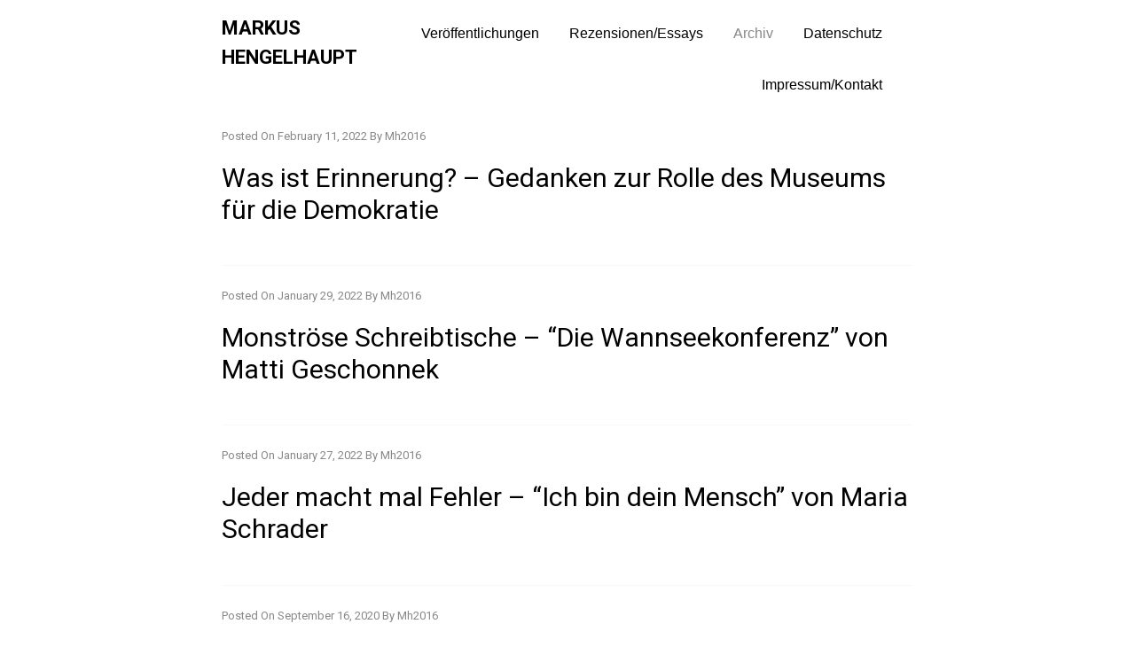

--- FILE ---
content_type: text/html; charset=UTF-8
request_url: https://markushengelhaupt.eu/archiv/
body_size: 39277
content:
<!doctype html>
<html lang="en-US">
<head>
	<meta charset="UTF-8">
	<meta name="viewport" content="width=device-width, initial-scale=1">
	<link rel="profile" href="https://gmpg.org/xfn/11">

	<title>Archiv &#8211; Markus Hengelhaupt</title>
<meta name='robots' content='max-image-preview:large' />
<link rel='dns-prefetch' href='//fonts.googleapis.com' />
<link rel="alternate" type="application/rss+xml" title="Markus Hengelhaupt &raquo; Feed" href="https://markushengelhaupt.eu/feed/" />
<link rel="alternate" type="application/rss+xml" title="Markus Hengelhaupt &raquo; Comments Feed" href="https://markushengelhaupt.eu/comments/feed/" />
<style id='wp-img-auto-sizes-contain-inline-css' type='text/css'>
img:is([sizes=auto i],[sizes^="auto," i]){contain-intrinsic-size:3000px 1500px}
/*# sourceURL=wp-img-auto-sizes-contain-inline-css */
</style>
<style id='wp-emoji-styles-inline-css' type='text/css'>

	img.wp-smiley, img.emoji {
		display: inline !important;
		border: none !important;
		box-shadow: none !important;
		height: 1em !important;
		width: 1em !important;
		margin: 0 0.07em !important;
		vertical-align: -0.1em !important;
		background: none !important;
		padding: 0 !important;
	}
/*# sourceURL=wp-emoji-styles-inline-css */
</style>
<style id='wp-block-library-inline-css' type='text/css'>
:root{--wp-block-synced-color:#7a00df;--wp-block-synced-color--rgb:122,0,223;--wp-bound-block-color:var(--wp-block-synced-color);--wp-editor-canvas-background:#ddd;--wp-admin-theme-color:#007cba;--wp-admin-theme-color--rgb:0,124,186;--wp-admin-theme-color-darker-10:#006ba1;--wp-admin-theme-color-darker-10--rgb:0,107,160.5;--wp-admin-theme-color-darker-20:#005a87;--wp-admin-theme-color-darker-20--rgb:0,90,135;--wp-admin-border-width-focus:2px}@media (min-resolution:192dpi){:root{--wp-admin-border-width-focus:1.5px}}.wp-element-button{cursor:pointer}:root .has-very-light-gray-background-color{background-color:#eee}:root .has-very-dark-gray-background-color{background-color:#313131}:root .has-very-light-gray-color{color:#eee}:root .has-very-dark-gray-color{color:#313131}:root .has-vivid-green-cyan-to-vivid-cyan-blue-gradient-background{background:linear-gradient(135deg,#00d084,#0693e3)}:root .has-purple-crush-gradient-background{background:linear-gradient(135deg,#34e2e4,#4721fb 50%,#ab1dfe)}:root .has-hazy-dawn-gradient-background{background:linear-gradient(135deg,#faaca8,#dad0ec)}:root .has-subdued-olive-gradient-background{background:linear-gradient(135deg,#fafae1,#67a671)}:root .has-atomic-cream-gradient-background{background:linear-gradient(135deg,#fdd79a,#004a59)}:root .has-nightshade-gradient-background{background:linear-gradient(135deg,#330968,#31cdcf)}:root .has-midnight-gradient-background{background:linear-gradient(135deg,#020381,#2874fc)}:root{--wp--preset--font-size--normal:16px;--wp--preset--font-size--huge:42px}.has-regular-font-size{font-size:1em}.has-larger-font-size{font-size:2.625em}.has-normal-font-size{font-size:var(--wp--preset--font-size--normal)}.has-huge-font-size{font-size:var(--wp--preset--font-size--huge)}.has-text-align-center{text-align:center}.has-text-align-left{text-align:left}.has-text-align-right{text-align:right}.has-fit-text{white-space:nowrap!important}#end-resizable-editor-section{display:none}.aligncenter{clear:both}.items-justified-left{justify-content:flex-start}.items-justified-center{justify-content:center}.items-justified-right{justify-content:flex-end}.items-justified-space-between{justify-content:space-between}.screen-reader-text{border:0;clip-path:inset(50%);height:1px;margin:-1px;overflow:hidden;padding:0;position:absolute;width:1px;word-wrap:normal!important}.screen-reader-text:focus{background-color:#ddd;clip-path:none;color:#444;display:block;font-size:1em;height:auto;left:5px;line-height:normal;padding:15px 23px 14px;text-decoration:none;top:5px;width:auto;z-index:100000}html :where(.has-border-color){border-style:solid}html :where([style*=border-top-color]){border-top-style:solid}html :where([style*=border-right-color]){border-right-style:solid}html :where([style*=border-bottom-color]){border-bottom-style:solid}html :where([style*=border-left-color]){border-left-style:solid}html :where([style*=border-width]){border-style:solid}html :where([style*=border-top-width]){border-top-style:solid}html :where([style*=border-right-width]){border-right-style:solid}html :where([style*=border-bottom-width]){border-bottom-style:solid}html :where([style*=border-left-width]){border-left-style:solid}html :where(img[class*=wp-image-]){height:auto;max-width:100%}:where(figure){margin:0 0 1em}html :where(.is-position-sticky){--wp-admin--admin-bar--position-offset:var(--wp-admin--admin-bar--height,0px)}@media screen and (max-width:600px){html :where(.is-position-sticky){--wp-admin--admin-bar--position-offset:0px}}

/*# sourceURL=wp-block-library-inline-css */
</style><style id='global-styles-inline-css' type='text/css'>
:root{--wp--preset--aspect-ratio--square: 1;--wp--preset--aspect-ratio--4-3: 4/3;--wp--preset--aspect-ratio--3-4: 3/4;--wp--preset--aspect-ratio--3-2: 3/2;--wp--preset--aspect-ratio--2-3: 2/3;--wp--preset--aspect-ratio--16-9: 16/9;--wp--preset--aspect-ratio--9-16: 9/16;--wp--preset--color--black: #000000;--wp--preset--color--cyan-bluish-gray: #abb8c3;--wp--preset--color--white: #ffffff;--wp--preset--color--pale-pink: #f78da7;--wp--preset--color--vivid-red: #cf2e2e;--wp--preset--color--luminous-vivid-orange: #ff6900;--wp--preset--color--luminous-vivid-amber: #fcb900;--wp--preset--color--light-green-cyan: #7bdcb5;--wp--preset--color--vivid-green-cyan: #00d084;--wp--preset--color--pale-cyan-blue: #8ed1fc;--wp--preset--color--vivid-cyan-blue: #0693e3;--wp--preset--color--vivid-purple: #9b51e0;--wp--preset--gradient--vivid-cyan-blue-to-vivid-purple: linear-gradient(135deg,rgb(6,147,227) 0%,rgb(155,81,224) 100%);--wp--preset--gradient--light-green-cyan-to-vivid-green-cyan: linear-gradient(135deg,rgb(122,220,180) 0%,rgb(0,208,130) 100%);--wp--preset--gradient--luminous-vivid-amber-to-luminous-vivid-orange: linear-gradient(135deg,rgb(252,185,0) 0%,rgb(255,105,0) 100%);--wp--preset--gradient--luminous-vivid-orange-to-vivid-red: linear-gradient(135deg,rgb(255,105,0) 0%,rgb(207,46,46) 100%);--wp--preset--gradient--very-light-gray-to-cyan-bluish-gray: linear-gradient(135deg,rgb(238,238,238) 0%,rgb(169,184,195) 100%);--wp--preset--gradient--cool-to-warm-spectrum: linear-gradient(135deg,rgb(74,234,220) 0%,rgb(151,120,209) 20%,rgb(207,42,186) 40%,rgb(238,44,130) 60%,rgb(251,105,98) 80%,rgb(254,248,76) 100%);--wp--preset--gradient--blush-light-purple: linear-gradient(135deg,rgb(255,206,236) 0%,rgb(152,150,240) 100%);--wp--preset--gradient--blush-bordeaux: linear-gradient(135deg,rgb(254,205,165) 0%,rgb(254,45,45) 50%,rgb(107,0,62) 100%);--wp--preset--gradient--luminous-dusk: linear-gradient(135deg,rgb(255,203,112) 0%,rgb(199,81,192) 50%,rgb(65,88,208) 100%);--wp--preset--gradient--pale-ocean: linear-gradient(135deg,rgb(255,245,203) 0%,rgb(182,227,212) 50%,rgb(51,167,181) 100%);--wp--preset--gradient--electric-grass: linear-gradient(135deg,rgb(202,248,128) 0%,rgb(113,206,126) 100%);--wp--preset--gradient--midnight: linear-gradient(135deg,rgb(2,3,129) 0%,rgb(40,116,252) 100%);--wp--preset--font-size--small: 13px;--wp--preset--font-size--medium: 20px;--wp--preset--font-size--large: 36px;--wp--preset--font-size--x-large: 42px;--wp--preset--spacing--20: 0.44rem;--wp--preset--spacing--30: 0.67rem;--wp--preset--spacing--40: 1rem;--wp--preset--spacing--50: 1.5rem;--wp--preset--spacing--60: 2.25rem;--wp--preset--spacing--70: 3.38rem;--wp--preset--spacing--80: 5.06rem;--wp--preset--shadow--natural: 6px 6px 9px rgba(0, 0, 0, 0.2);--wp--preset--shadow--deep: 12px 12px 50px rgba(0, 0, 0, 0.4);--wp--preset--shadow--sharp: 6px 6px 0px rgba(0, 0, 0, 0.2);--wp--preset--shadow--outlined: 6px 6px 0px -3px rgb(255, 255, 255), 6px 6px rgb(0, 0, 0);--wp--preset--shadow--crisp: 6px 6px 0px rgb(0, 0, 0);}:where(.is-layout-flex){gap: 0.5em;}:where(.is-layout-grid){gap: 0.5em;}body .is-layout-flex{display: flex;}.is-layout-flex{flex-wrap: wrap;align-items: center;}.is-layout-flex > :is(*, div){margin: 0;}body .is-layout-grid{display: grid;}.is-layout-grid > :is(*, div){margin: 0;}:where(.wp-block-columns.is-layout-flex){gap: 2em;}:where(.wp-block-columns.is-layout-grid){gap: 2em;}:where(.wp-block-post-template.is-layout-flex){gap: 1.25em;}:where(.wp-block-post-template.is-layout-grid){gap: 1.25em;}.has-black-color{color: var(--wp--preset--color--black) !important;}.has-cyan-bluish-gray-color{color: var(--wp--preset--color--cyan-bluish-gray) !important;}.has-white-color{color: var(--wp--preset--color--white) !important;}.has-pale-pink-color{color: var(--wp--preset--color--pale-pink) !important;}.has-vivid-red-color{color: var(--wp--preset--color--vivid-red) !important;}.has-luminous-vivid-orange-color{color: var(--wp--preset--color--luminous-vivid-orange) !important;}.has-luminous-vivid-amber-color{color: var(--wp--preset--color--luminous-vivid-amber) !important;}.has-light-green-cyan-color{color: var(--wp--preset--color--light-green-cyan) !important;}.has-vivid-green-cyan-color{color: var(--wp--preset--color--vivid-green-cyan) !important;}.has-pale-cyan-blue-color{color: var(--wp--preset--color--pale-cyan-blue) !important;}.has-vivid-cyan-blue-color{color: var(--wp--preset--color--vivid-cyan-blue) !important;}.has-vivid-purple-color{color: var(--wp--preset--color--vivid-purple) !important;}.has-black-background-color{background-color: var(--wp--preset--color--black) !important;}.has-cyan-bluish-gray-background-color{background-color: var(--wp--preset--color--cyan-bluish-gray) !important;}.has-white-background-color{background-color: var(--wp--preset--color--white) !important;}.has-pale-pink-background-color{background-color: var(--wp--preset--color--pale-pink) !important;}.has-vivid-red-background-color{background-color: var(--wp--preset--color--vivid-red) !important;}.has-luminous-vivid-orange-background-color{background-color: var(--wp--preset--color--luminous-vivid-orange) !important;}.has-luminous-vivid-amber-background-color{background-color: var(--wp--preset--color--luminous-vivid-amber) !important;}.has-light-green-cyan-background-color{background-color: var(--wp--preset--color--light-green-cyan) !important;}.has-vivid-green-cyan-background-color{background-color: var(--wp--preset--color--vivid-green-cyan) !important;}.has-pale-cyan-blue-background-color{background-color: var(--wp--preset--color--pale-cyan-blue) !important;}.has-vivid-cyan-blue-background-color{background-color: var(--wp--preset--color--vivid-cyan-blue) !important;}.has-vivid-purple-background-color{background-color: var(--wp--preset--color--vivid-purple) !important;}.has-black-border-color{border-color: var(--wp--preset--color--black) !important;}.has-cyan-bluish-gray-border-color{border-color: var(--wp--preset--color--cyan-bluish-gray) !important;}.has-white-border-color{border-color: var(--wp--preset--color--white) !important;}.has-pale-pink-border-color{border-color: var(--wp--preset--color--pale-pink) !important;}.has-vivid-red-border-color{border-color: var(--wp--preset--color--vivid-red) !important;}.has-luminous-vivid-orange-border-color{border-color: var(--wp--preset--color--luminous-vivid-orange) !important;}.has-luminous-vivid-amber-border-color{border-color: var(--wp--preset--color--luminous-vivid-amber) !important;}.has-light-green-cyan-border-color{border-color: var(--wp--preset--color--light-green-cyan) !important;}.has-vivid-green-cyan-border-color{border-color: var(--wp--preset--color--vivid-green-cyan) !important;}.has-pale-cyan-blue-border-color{border-color: var(--wp--preset--color--pale-cyan-blue) !important;}.has-vivid-cyan-blue-border-color{border-color: var(--wp--preset--color--vivid-cyan-blue) !important;}.has-vivid-purple-border-color{border-color: var(--wp--preset--color--vivid-purple) !important;}.has-vivid-cyan-blue-to-vivid-purple-gradient-background{background: var(--wp--preset--gradient--vivid-cyan-blue-to-vivid-purple) !important;}.has-light-green-cyan-to-vivid-green-cyan-gradient-background{background: var(--wp--preset--gradient--light-green-cyan-to-vivid-green-cyan) !important;}.has-luminous-vivid-amber-to-luminous-vivid-orange-gradient-background{background: var(--wp--preset--gradient--luminous-vivid-amber-to-luminous-vivid-orange) !important;}.has-luminous-vivid-orange-to-vivid-red-gradient-background{background: var(--wp--preset--gradient--luminous-vivid-orange-to-vivid-red) !important;}.has-very-light-gray-to-cyan-bluish-gray-gradient-background{background: var(--wp--preset--gradient--very-light-gray-to-cyan-bluish-gray) !important;}.has-cool-to-warm-spectrum-gradient-background{background: var(--wp--preset--gradient--cool-to-warm-spectrum) !important;}.has-blush-light-purple-gradient-background{background: var(--wp--preset--gradient--blush-light-purple) !important;}.has-blush-bordeaux-gradient-background{background: var(--wp--preset--gradient--blush-bordeaux) !important;}.has-luminous-dusk-gradient-background{background: var(--wp--preset--gradient--luminous-dusk) !important;}.has-pale-ocean-gradient-background{background: var(--wp--preset--gradient--pale-ocean) !important;}.has-electric-grass-gradient-background{background: var(--wp--preset--gradient--electric-grass) !important;}.has-midnight-gradient-background{background: var(--wp--preset--gradient--midnight) !important;}.has-small-font-size{font-size: var(--wp--preset--font-size--small) !important;}.has-medium-font-size{font-size: var(--wp--preset--font-size--medium) !important;}.has-large-font-size{font-size: var(--wp--preset--font-size--large) !important;}.has-x-large-font-size{font-size: var(--wp--preset--font-size--x-large) !important;}
/*# sourceURL=global-styles-inline-css */
</style>

<style id='classic-theme-styles-inline-css' type='text/css'>
/*! This file is auto-generated */
.wp-block-button__link{color:#fff;background-color:#32373c;border-radius:9999px;box-shadow:none;text-decoration:none;padding:calc(.667em + 2px) calc(1.333em + 2px);font-size:1.125em}.wp-block-file__button{background:#32373c;color:#fff;text-decoration:none}
/*# sourceURL=/wp-includes/css/classic-themes.min.css */
</style>
<link rel='stylesheet' id='tomes-grid-css' href='https://markushengelhaupt.eu/wp-content/themes/tomes/css/grid.css?ver=6.9' type='text/css' media='all' />
<link rel='stylesheet' id='tomes-google-fonts-css' href='https://fonts.googleapis.com/css?family=Roboto%3A400%2C700%7CLato%3A300%2C400&#038;ver=6.9' type='text/css' media='all' />
<link rel='stylesheet' id='tomes-style-css' href='https://markushengelhaupt.eu/wp-content/themes/tomes/style.css?ver=6.9' type='text/css' media='all' />
<script type="text/javascript" src="https://markushengelhaupt.eu/wp-includes/js/jquery/jquery.min.js?ver=3.7.1" id="jquery-core-js"></script>
<script type="text/javascript" src="https://markushengelhaupt.eu/wp-includes/js/jquery/jquery-migrate.min.js?ver=3.4.1" id="jquery-migrate-js"></script>
<link rel="https://api.w.org/" href="https://markushengelhaupt.eu/wp-json/" /><link rel="EditURI" type="application/rsd+xml" title="RSD" href="https://markushengelhaupt.eu/xmlrpc.php?rsd" />
<meta name="generator" content="WordPress 6.9" />
<style type="text/css">.recentcomments a{display:inline !important;padding:0 !important;margin:0 !important;}</style></head>

<body class="blog wp-theme-tomes hfeed">
<div id="page" class="site">
	<a class="skip-link screen-reader-text" href="#content">Skip to content</a>

	<header id="masthead" class="site-header grid">
		<div class="site-branding col-3-12">
							<h1 class="site-title"><a href="https://markushengelhaupt.eu/" rel="home">Markus Hengelhaupt</a></h1>
					</div><!-- .site-branding -->

		<nav id="site-navigation" class="main-navigation col-9-12">

			<div id="cssmenu" class="menu-topmenu-container"><ul id="menu-topmenu" class="menu"><li id="menu-item-868" class="menu-item menu-item-type-post_type menu-item-object-page"><a href="https://markushengelhaupt.eu/news/"><span>Veröffentlichungen</span></a></li>
<li id="menu-item-1050" class="menu-item menu-item-type-post_type menu-item-object-page"><a href="https://markushengelhaupt.eu/rezensionen/"><span>Rezensionen/Essays</span></a></li>
<li id="menu-item-837" class="menu-item menu-item-type-post_type menu-item-object-page current-menu-item page_item page-item-830 current_page_item current_page_parent active"><a href="https://markushengelhaupt.eu/archiv/"><span>Archiv</span></a></li>
<li id="menu-item-821" class="menu-item menu-item-type-post_type menu-item-object-page menu-item-privacy-policy"><a href="https://markushengelhaupt.eu/datenschutz/"><span>Datenschutz</span></a></li>
<li id="menu-item-31" class="menu-item menu-item-type-post_type menu-item-object-page"><a href="https://markushengelhaupt.eu/impressum/"><span>Impressum/Kontakt</span></a></li>
</ul></div>		</nav><!-- #site-navigation -->
	</header><!-- #masthead -->

	<div id="content" class="site-content">

	<div id="primary" class="content-area grid">
		<main id="main" class="site-main">

		
				<article id="post-1121" class="post-1121 post type-post status-publish format-standard hentry category-uncategorized">
					<header class="entry-header">
						
												<div class="entry-meta">
						<span class="posted-on">Posted on <a href="https://markushengelhaupt.eu/was-ist-erinnerung/" rel="bookmark"><time class="entry-date published" datetime="2022-02-11T12:12:00+00:00">February 11, 2022</time><time class="updated" datetime="2025-06-02T09:00:16+00:00">June 2, 2025</time></a></span><span class="byline"> by <span class="author vcard"><a class="url fn n" href="https://markushengelhaupt.eu/author/mh2016/">Mh2016</a></span></span>						</div><!-- .entry-meta -->
						<a href="https://markushengelhaupt.eu/was-ist-erinnerung/">
							<h1 class="entry-title">Was ist Erinnerung? – Gedanken zur Rolle des Museums für die Demokratie</h1>						</a>


							
						
					</header><!-- .entry-header -->
				</article>
				
			
				<article id="post-1085" class="post-1085 post type-post status-publish format-standard hentry category-uncategorized">
					<header class="entry-header">
						
												<div class="entry-meta">
						<span class="posted-on">Posted on <a href="https://markushengelhaupt.eu/monstrose-schreibtische/" rel="bookmark"><time class="entry-date published" datetime="2022-01-29T09:51:36+00:00">January 29, 2022</time><time class="updated" datetime="2025-06-02T09:00:58+00:00">June 2, 2025</time></a></span><span class="byline"> by <span class="author vcard"><a class="url fn n" href="https://markushengelhaupt.eu/author/mh2016/">Mh2016</a></span></span>						</div><!-- .entry-meta -->
						<a href="https://markushengelhaupt.eu/monstrose-schreibtische/">
							<h1 class="entry-title">Monströse Schreibtische – &#8220;Die Wannseekonferenz&#8221; von Matti Geschonnek</h1>						</a>


							
						
					</header><!-- .entry-header -->
				</article>
				
			
				<article id="post-991" class="post-991 post type-post status-publish format-standard hentry category-uncategorized tag-ki">
					<header class="entry-header">
						
												<div class="entry-meta">
						<span class="posted-on">Posted on <a href="https://markushengelhaupt.eu/jeder-macht-mal-fehler-ich-bin-dein-mensch-von-maria-schrader/" rel="bookmark"><time class="entry-date published" datetime="2022-01-27T11:23:02+00:00">January 27, 2022</time><time class="updated" datetime="2025-06-02T09:01:17+00:00">June 2, 2025</time></a></span><span class="byline"> by <span class="author vcard"><a class="url fn n" href="https://markushengelhaupt.eu/author/mh2016/">Mh2016</a></span></span>						</div><!-- .entry-meta -->
						<a href="https://markushengelhaupt.eu/jeder-macht-mal-fehler-ich-bin-dein-mensch-von-maria-schrader/">
							<h1 class="entry-title">Jeder macht mal Fehler – &#8220;Ich bin dein Mensch&#8221; von Maria Schrader</h1>						</a>


							
						
					</header><!-- .entry-header -->
				</article>
				
			
				<article id="post-897" class="post-897 post type-post status-publish format-standard hentry category-uncategorized tag-colonialism">
					<header class="entry-header">
						
												<div class="entry-meta">
						<span class="posted-on">Posted on <a href="https://markushengelhaupt.eu/klima-und-kunst-down-to-earth-im-martin-gropius-bau/" rel="bookmark"><time class="entry-date published" datetime="2020-09-16T15:29:26+00:00">September 16, 2020</time><time class="updated" datetime="2025-06-02T09:01:30+00:00">June 2, 2025</time></a></span><span class="byline"> by <span class="author vcard"><a class="url fn n" href="https://markushengelhaupt.eu/author/mh2016/">Mh2016</a></span></span>						</div><!-- .entry-meta -->
						<a href="https://markushengelhaupt.eu/klima-und-kunst-down-to-earth-im-martin-gropius-bau/">
							<h1 class="entry-title">Klima und Kunst – &#8220;Down to Earth&#8221; im Martin-Gropius-Bau</h1>						</a>


							
						
					</header><!-- .entry-header -->
				</article>
				
			
				<article id="post-775" class="post-775 post type-post status-publish format-standard hentry category-uncategorized tag-colonialism tag-communism tag-globalisation tag-nationalism">
					<header class="entry-header">
						
												<div class="entry-meta">
						<span class="posted-on">Posted on <a href="https://markushengelhaupt.eu/afro-marxist-modernity-ghana-and-angola-in-comparison/" rel="bookmark"><time class="entry-date published" datetime="2017-02-12T14:45:04+00:00">February 12, 2017</time><time class="updated" datetime="2025-06-02T09:01:43+00:00">June 2, 2025</time></a></span><span class="byline"> by <span class="author vcard"><a class="url fn n" href="https://markushengelhaupt.eu/author/mh2016/">Mh2016</a></span></span>						</div><!-- .entry-meta -->
						<a href="https://markushengelhaupt.eu/afro-marxist-modernity-ghana-and-angola-in-comparison/">
							<h1 class="entry-title">Afro-marxist modernity. Ghana and Angola in comparison</h1>						</a>


							
						
					</header><!-- .entry-header -->
				</article>
				
			
				<article id="post-189" class="post-189 post type-post status-publish format-standard hentry category-uncategorized tag-fascism tag-nationalism">
					<header class="entry-header">
						
												<div class="entry-meta">
						<span class="posted-on">Posted on <a href="https://markushengelhaupt.eu/das-krakauer-ghetto-im-zweiten-weltkrieg-ein-fallbeispiel-der-shoa/" rel="bookmark"><time class="entry-date published" datetime="2016-08-13T08:15:50+00:00">August 13, 2016</time><time class="updated" datetime="2025-06-02T09:01:55+00:00">June 2, 2025</time></a></span><span class="byline"> by <span class="author vcard"><a class="url fn n" href="https://markushengelhaupt.eu/author/mh2016/">Mh2016</a></span></span>						</div><!-- .entry-meta -->
						<a href="https://markushengelhaupt.eu/das-krakauer-ghetto-im-zweiten-weltkrieg-ein-fallbeispiel-der-shoa/">
							<h1 class="entry-title">Das Krakauer Ghetto im Zweiten Weltkrieg &#8211; ein Fallbeispiel der Shoa</h1>						</a>


							
						
					</header><!-- .entry-header -->
				</article>
				
			
				<article id="post-181" class="post-181 post type-post status-publish format-standard hentry category-uncategorized tag-communism tag-literature">
					<header class="entry-header">
						
												<div class="entry-meta">
						<span class="posted-on">Posted on <a href="https://markushengelhaupt.eu/die-proletarisch-revolutionare-literatur-und-die-kpd/" rel="bookmark"><time class="entry-date published" datetime="2016-08-13T07:51:10+00:00">August 13, 2016</time><time class="updated" datetime="2025-06-02T09:02:09+00:00">June 2, 2025</time></a></span><span class="byline"> by <span class="author vcard"><a class="url fn n" href="https://markushengelhaupt.eu/author/mh2016/">Mh2016</a></span></span>						</div><!-- .entry-meta -->
						<a href="https://markushengelhaupt.eu/die-proletarisch-revolutionare-literatur-und-die-kpd/">
							<h1 class="entry-title">Die „proletarisch-revolutionäre“ Literatur und die KPD</h1>						</a>


							
						
					</header><!-- .entry-header -->
				</article>
				
			
				<article id="post-176" class="post-176 post type-post status-publish format-standard hentry category-uncategorized tag-communism tag-fascism tag-nationalism">
					<header class="entry-header">
						
												<div class="entry-meta">
						<span class="posted-on">Posted on <a href="https://markushengelhaupt.eu/der-weg-zum-normalen-staat-die-ausenpolitik-der-udssr-vor-dem-hitler-stalin-pakt/" rel="bookmark"><time class="entry-date published" datetime="2016-08-13T07:34:57+00:00">August 13, 2016</time><time class="updated" datetime="2025-06-02T09:02:21+00:00">June 2, 2025</time></a></span><span class="byline"> by <span class="author vcard"><a class="url fn n" href="https://markushengelhaupt.eu/author/mh2016/">Mh2016</a></span></span>						</div><!-- .entry-meta -->
						<a href="https://markushengelhaupt.eu/der-weg-zum-normalen-staat-die-ausenpolitik-der-udssr-vor-dem-hitler-stalin-pakt/">
							<h1 class="entry-title">Der Weg zum &#8220;normalen&#8221; Staat. Die Außenpolitik der UdSSR vor dem Hitler-Stalin-Pakt</h1>						</a>


							
						
					</header><!-- .entry-header -->
				</article>
				
			
				<article id="post-172" class="post-172 post type-post status-publish format-standard hentry category-uncategorized tag-communism">
					<header class="entry-header">
						
												<div class="entry-meta">
						<span class="posted-on">Posted on <a href="https://markushengelhaupt.eu/abortion-in-britain-and-the-soviet-union-in-the-interwar-period-an-intertwined-history/" rel="bookmark"><time class="entry-date published" datetime="2016-08-13T07:20:08+00:00">August 13, 2016</time><time class="updated" datetime="2025-06-02T09:02:35+00:00">June 2, 2025</time></a></span><span class="byline"> by <span class="author vcard"><a class="url fn n" href="https://markushengelhaupt.eu/author/mh2016/">Mh2016</a></span></span>						</div><!-- .entry-meta -->
						<a href="https://markushengelhaupt.eu/abortion-in-britain-and-the-soviet-union-in-the-interwar-period-an-intertwined-history/">
							<h1 class="entry-title">Abortion in Britain and the Soviet Union in the interwar period &#8211; an intertwined history</h1>						</a>


							
						
					</header><!-- .entry-header -->
				</article>
				
			
				<article id="post-95" class="post-95 post type-post status-publish format-standard hentry category-uncategorized tag-colonialism tag-globalisation tag-urbanisation">
					<header class="entry-header">
						
												<div class="entry-meta">
						<span class="posted-on">Posted on <a href="https://markushengelhaupt.eu/mau-mau-and-the-discourse-of-modernity/" rel="bookmark"><time class="entry-date published" datetime="2016-08-08T22:06:33+00:00">August 8, 2016</time><time class="updated" datetime="2025-06-02T09:02:52+00:00">June 2, 2025</time></a></span><span class="byline"> by <span class="author vcard"><a class="url fn n" href="https://markushengelhaupt.eu/author/mh2016/">Mh2016</a></span></span>						</div><!-- .entry-meta -->
						<a href="https://markushengelhaupt.eu/mau-mau-and-the-discourse-of-modernity/">
							<h1 class="entry-title">Mau Mau and the discourse of modernity</h1>						</a>


							
						
					</header><!-- .entry-header -->
				</article>
				
			
				<article id="post-86" class="post-86 post type-post status-publish format-standard hentry category-uncategorized tag-colonialism tag-communism tag-nationalism">
					<header class="entry-header">
						
												<div class="entry-meta">
						<span class="posted-on">Posted on <a href="https://markushengelhaupt.eu/the-rif-war-and-french-interwar-imperial-modernity/" rel="bookmark"><time class="entry-date published" datetime="2016-08-08T21:45:18+00:00">August 8, 2016</time><time class="updated" datetime="2025-06-02T09:03:04+00:00">June 2, 2025</time></a></span><span class="byline"> by <span class="author vcard"><a class="url fn n" href="https://markushengelhaupt.eu/author/mh2016/">Mh2016</a></span></span>						</div><!-- .entry-meta -->
						<a href="https://markushengelhaupt.eu/the-rif-war-and-french-interwar-imperial-modernity/">
							<h1 class="entry-title">The Rif War and French interwar imperial modernity</h1>						</a>


							
						
					</header><!-- .entry-header -->
				</article>
				
			
				<article id="post-71" class="post-71 post type-post status-publish format-standard hentry category-uncategorized tag-fascism tag-nationalism">
					<header class="entry-header">
						
												<div class="entry-meta">
						<span class="posted-on">Posted on <a href="https://markushengelhaupt.eu/collaboration-with-nazi-germany-in-vichy-france-and-hungary-during-wwii-a-comparison/" rel="bookmark"><time class="entry-date published" datetime="2016-08-08T21:03:58+00:00">August 8, 2016</time><time class="updated" datetime="2025-06-02T09:03:17+00:00">June 2, 2025</time></a></span><span class="byline"> by <span class="author vcard"><a class="url fn n" href="https://markushengelhaupt.eu/author/mh2016/">Mh2016</a></span></span>						</div><!-- .entry-meta -->
						<a href="https://markushengelhaupt.eu/collaboration-with-nazi-germany-in-vichy-france-and-hungary-during-wwii-a-comparison/">
							<h1 class="entry-title">Vichy and Budapest under the swastika &#8211; a comparison</h1>						</a>


							
						
					</header><!-- .entry-header -->
				</article>
				
			
				<article id="post-55" class="post-55 post type-post status-publish format-standard hentry category-uncategorized tag-literature tag-urbanisation">
					<header class="entry-header">
						
												<div class="entry-meta">
						<span class="posted-on">Posted on <a href="https://markushengelhaupt.eu/georg-heyms-der-irre-wahnsinn-und-konsum/" rel="bookmark"><time class="entry-date published" datetime="2016-08-07T15:14:48+00:00">August 7, 2016</time><time class="updated" datetime="2025-06-02T09:03:30+00:00">June 2, 2025</time></a></span><span class="byline"> by <span class="author vcard"><a class="url fn n" href="https://markushengelhaupt.eu/author/mh2016/">Mh2016</a></span></span>						</div><!-- .entry-meta -->
						<a href="https://markushengelhaupt.eu/georg-heyms-der-irre-wahnsinn-und-konsum/">
							<h1 class="entry-title">Georg Heyms &#8220;Der Irre&#8221; &#8211; Wahnsinn und Konsum</h1>						</a>


							
						
					</header><!-- .entry-header -->
				</article>
				
			
				<article id="post-52" class="post-52 post type-post status-publish format-standard hentry category-uncategorized tag-fascism tag-nationalism">
					<header class="entry-header">
						
												<div class="entry-meta">
						<span class="posted-on">Posted on <a href="https://markushengelhaupt.eu/fascism-in-interwar-central-europe/" rel="bookmark"><time class="entry-date published" datetime="2016-08-07T15:04:50+00:00">August 7, 2016</time><time class="updated" datetime="2025-06-02T09:03:43+00:00">June 2, 2025</time></a></span><span class="byline"> by <span class="author vcard"><a class="url fn n" href="https://markushengelhaupt.eu/author/mh2016/">Mh2016</a></span></span>						</div><!-- .entry-meta -->
						<a href="https://markushengelhaupt.eu/fascism-in-interwar-central-europe/">
							<h1 class="entry-title">Fascism in interwar Central Europe</h1>						</a>


							
						
					</header><!-- .entry-header -->
				</article>
				
			
				<article id="post-44" class="post-44 post type-post status-publish format-standard hentry category-uncategorized tag-communism tag-literature tag-urbanisation">
					<header class="entry-header">
						
												<div class="entry-meta">
						<span class="posted-on">Posted on <a href="https://markushengelhaupt.eu/brechts-trommeln-in-der-nacht-ein-modernes-revolutionsstueck/" rel="bookmark"><time class="entry-date published" datetime="2016-08-07T13:24:04+00:00">August 7, 2016</time><time class="updated" datetime="2025-06-02T09:03:54+00:00">June 2, 2025</time></a></span><span class="byline"> by <span class="author vcard"><a class="url fn n" href="https://markushengelhaupt.eu/author/mh2016/">Mh2016</a></span></span>						</div><!-- .entry-meta -->
						<a href="https://markushengelhaupt.eu/brechts-trommeln-in-der-nacht-ein-modernes-revolutionsstueck/">
							<h1 class="entry-title">Brechts &#8220;Trommeln in der Nacht&#8221; &#8211; ein modernes Revolutionsstück</h1>						</a>


							
						
					</header><!-- .entry-header -->
				</article>
				
			
				<article id="post-36" class="post-36 post type-post status-publish format-standard hentry category-uncategorized tag-communism tag-fascism tag-urbanisation">
					<header class="entry-header">
						
												<div class="entry-meta">
						<span class="posted-on">Posted on <a href="https://markushengelhaupt.eu/wohnungsbau-in-rom-und-moskau-in-den-1920er-jahren-im-vergleich/" rel="bookmark"><time class="entry-date published" datetime="2016-08-07T12:23:35+00:00">August 7, 2016</time><time class="updated" datetime="2025-06-02T09:04:07+00:00">June 2, 2025</time></a></span><span class="byline"> by <span class="author vcard"><a class="url fn n" href="https://markushengelhaupt.eu/author/mh2016/">Mh2016</a></span></span>						</div><!-- .entry-meta -->
						<a href="https://markushengelhaupt.eu/wohnungsbau-in-rom-und-moskau-in-den-1920er-jahren-im-vergleich/">
							<h1 class="entry-title">Wohnungsbau in Rom und Moskau in den 1920er Jahren im Vergleich</h1>						</a>


							
						
					</header><!-- .entry-header -->
				</article>
				
			
				<article id="post-34" class="post-34 post type-post status-publish format-standard hentry category-uncategorized tag-colonialism tag-globalisation tag-nationalism">
					<header class="entry-header">
						
												<div class="entry-meta">
						<span class="posted-on">Posted on <a href="https://markushengelhaupt.eu/world-war-i-in-a-global-perspective/" rel="bookmark"><time class="entry-date published" datetime="2016-08-07T12:09:37+00:00">August 7, 2016</time><time class="updated" datetime="2025-06-02T09:04:19+00:00">June 2, 2025</time></a></span><span class="byline"> by <span class="author vcard"><a class="url fn n" href="https://markushengelhaupt.eu/author/mh2016/">Mh2016</a></span></span>						</div><!-- .entry-meta -->
						<a href="https://markushengelhaupt.eu/world-war-i-in-a-global-perspective/">
							<h1 class="entry-title">World War I in a global perspective</h1>						</a>


							
						
					</header><!-- .entry-header -->
				</article>
				
			
		</main><!-- #main -->
	</div><!-- #primary -->


	</div><!-- #content -->

	<footer id="colophon" class="site-footer">
		<div class="grid">
		<div class="col-3-12">
					</div>
		<div class="col-3-12">
					</div>
		<div class="col-6-12">
					</div>
		<div class="site-info">
			<a href="https://wordpress.org/">
				Proudly powered by WordPress			</a>
			<span class="sep"> | </span>
				Theme: Tomes by <a href="https://thepixeltribe.com/">Fortisthemes</a>.		</div><!-- .site-info -->
	</div><!--grid-->
	</footer><!-- #colophon -->
</div><!-- #page -->


<script type="speculationrules">
{"prefetch":[{"source":"document","where":{"and":[{"href_matches":"/*"},{"not":{"href_matches":["/wp-*.php","/wp-admin/*","/wp-content/uploads/*","/wp-content/*","/wp-content/plugins/*","/wp-content/themes/tomes/*","/*\\?(.+)"]}},{"not":{"selector_matches":"a[rel~=\"nofollow\"]"}},{"not":{"selector_matches":".no-prefetch, .no-prefetch a"}}]},"eagerness":"conservative"}]}
</script>
<script type="text/javascript" src="https://markushengelhaupt.eu/wp-content/themes/tomes/js/navigation.js?ver=20151215" id="tomes-navigation-js"></script>
<script type="text/javascript" src="https://markushengelhaupt.eu/wp-content/themes/tomes/js/skip-link-focus-fix.js?ver=20151215" id="tomes-skip-link-focus-fix-js"></script>
<script id="wp-emoji-settings" type="application/json">
{"baseUrl":"https://s.w.org/images/core/emoji/17.0.2/72x72/","ext":".png","svgUrl":"https://s.w.org/images/core/emoji/17.0.2/svg/","svgExt":".svg","source":{"concatemoji":"https://markushengelhaupt.eu/wp-includes/js/wp-emoji-release.min.js?ver=6.9"}}
</script>
<script type="module">
/* <![CDATA[ */
/*! This file is auto-generated */
const a=JSON.parse(document.getElementById("wp-emoji-settings").textContent),o=(window._wpemojiSettings=a,"wpEmojiSettingsSupports"),s=["flag","emoji"];function i(e){try{var t={supportTests:e,timestamp:(new Date).valueOf()};sessionStorage.setItem(o,JSON.stringify(t))}catch(e){}}function c(e,t,n){e.clearRect(0,0,e.canvas.width,e.canvas.height),e.fillText(t,0,0);t=new Uint32Array(e.getImageData(0,0,e.canvas.width,e.canvas.height).data);e.clearRect(0,0,e.canvas.width,e.canvas.height),e.fillText(n,0,0);const a=new Uint32Array(e.getImageData(0,0,e.canvas.width,e.canvas.height).data);return t.every((e,t)=>e===a[t])}function p(e,t){e.clearRect(0,0,e.canvas.width,e.canvas.height),e.fillText(t,0,0);var n=e.getImageData(16,16,1,1);for(let e=0;e<n.data.length;e++)if(0!==n.data[e])return!1;return!0}function u(e,t,n,a){switch(t){case"flag":return n(e,"\ud83c\udff3\ufe0f\u200d\u26a7\ufe0f","\ud83c\udff3\ufe0f\u200b\u26a7\ufe0f")?!1:!n(e,"\ud83c\udde8\ud83c\uddf6","\ud83c\udde8\u200b\ud83c\uddf6")&&!n(e,"\ud83c\udff4\udb40\udc67\udb40\udc62\udb40\udc65\udb40\udc6e\udb40\udc67\udb40\udc7f","\ud83c\udff4\u200b\udb40\udc67\u200b\udb40\udc62\u200b\udb40\udc65\u200b\udb40\udc6e\u200b\udb40\udc67\u200b\udb40\udc7f");case"emoji":return!a(e,"\ud83e\u1fac8")}return!1}function f(e,t,n,a){let r;const o=(r="undefined"!=typeof WorkerGlobalScope&&self instanceof WorkerGlobalScope?new OffscreenCanvas(300,150):document.createElement("canvas")).getContext("2d",{willReadFrequently:!0}),s=(o.textBaseline="top",o.font="600 32px Arial",{});return e.forEach(e=>{s[e]=t(o,e,n,a)}),s}function r(e){var t=document.createElement("script");t.src=e,t.defer=!0,document.head.appendChild(t)}a.supports={everything:!0,everythingExceptFlag:!0},new Promise(t=>{let n=function(){try{var e=JSON.parse(sessionStorage.getItem(o));if("object"==typeof e&&"number"==typeof e.timestamp&&(new Date).valueOf()<e.timestamp+604800&&"object"==typeof e.supportTests)return e.supportTests}catch(e){}return null}();if(!n){if("undefined"!=typeof Worker&&"undefined"!=typeof OffscreenCanvas&&"undefined"!=typeof URL&&URL.createObjectURL&&"undefined"!=typeof Blob)try{var e="postMessage("+f.toString()+"("+[JSON.stringify(s),u.toString(),c.toString(),p.toString()].join(",")+"));",a=new Blob([e],{type:"text/javascript"});const r=new Worker(URL.createObjectURL(a),{name:"wpTestEmojiSupports"});return void(r.onmessage=e=>{i(n=e.data),r.terminate(),t(n)})}catch(e){}i(n=f(s,u,c,p))}t(n)}).then(e=>{for(const n in e)a.supports[n]=e[n],a.supports.everything=a.supports.everything&&a.supports[n],"flag"!==n&&(a.supports.everythingExceptFlag=a.supports.everythingExceptFlag&&a.supports[n]);var t;a.supports.everythingExceptFlag=a.supports.everythingExceptFlag&&!a.supports.flag,a.supports.everything||((t=a.source||{}).concatemoji?r(t.concatemoji):t.wpemoji&&t.twemoji&&(r(t.twemoji),r(t.wpemoji)))});
//# sourceURL=https://markushengelhaupt.eu/wp-includes/js/wp-emoji-loader.min.js
/* ]]> */
</script>

</body>
</html>


--- FILE ---
content_type: text/javascript
request_url: https://markushengelhaupt.eu/wp-content/themes/tomes/js/navigation.js?ver=20151215
body_size: 265
content:
/**
 * File navigation.js.
 *
 * Handles toggling the navigation menu for small screens and enables TAB key
 * navigation support for dropdown menus.
 */
jQuery(document).ready(function($){
  $('#cssmenu').prepend('<div id="menu-button">Menu</div>');
  $('#cssmenu #menu-button').on('click', function(){
    var menu = $(this).next('ul');
    if (menu.hasClass('open')) {
      menu.removeClass('open');
    } else {
      menu.addClass('open');
    }
  });
});